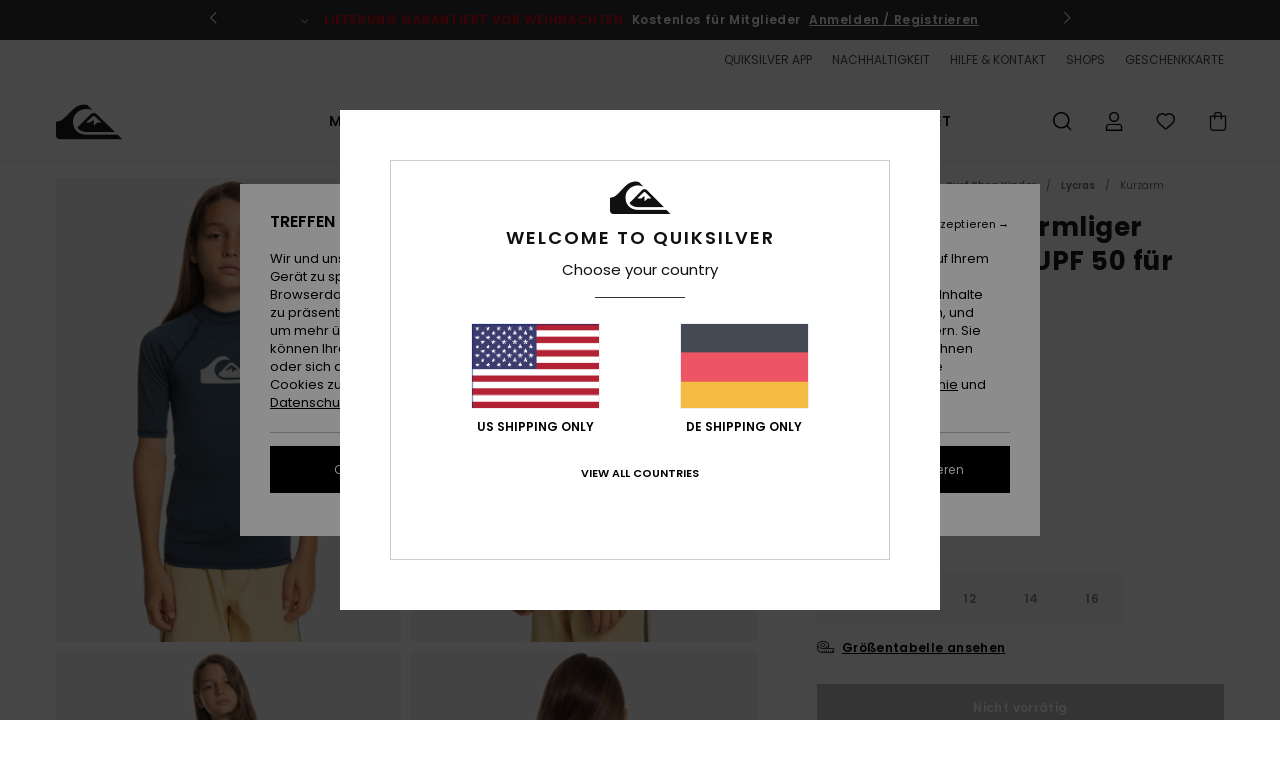

--- FILE ---
content_type: text/html; charset=utf-8
request_url: https://www.google.com/recaptcha/api2/anchor?ar=1&k=6Lc7CB4hAAAAACH0BXQSIZutIEIJMacAbD7TNm9m&co=aHR0cHM6Ly93d3cucXVpa3NpbHZlci5kZTo0NDM.&hl=en&v=7gg7H51Q-naNfhmCP3_R47ho&size=invisible&anchor-ms=20000&execute-ms=15000&cb=ldzj8kp1aj71
body_size: 48207
content:
<!DOCTYPE HTML><html dir="ltr" lang="en"><head><meta http-equiv="Content-Type" content="text/html; charset=UTF-8">
<meta http-equiv="X-UA-Compatible" content="IE=edge">
<title>reCAPTCHA</title>
<style type="text/css">
/* cyrillic-ext */
@font-face {
  font-family: 'Roboto';
  font-style: normal;
  font-weight: 400;
  font-stretch: 100%;
  src: url(//fonts.gstatic.com/s/roboto/v48/KFO7CnqEu92Fr1ME7kSn66aGLdTylUAMa3GUBHMdazTgWw.woff2) format('woff2');
  unicode-range: U+0460-052F, U+1C80-1C8A, U+20B4, U+2DE0-2DFF, U+A640-A69F, U+FE2E-FE2F;
}
/* cyrillic */
@font-face {
  font-family: 'Roboto';
  font-style: normal;
  font-weight: 400;
  font-stretch: 100%;
  src: url(//fonts.gstatic.com/s/roboto/v48/KFO7CnqEu92Fr1ME7kSn66aGLdTylUAMa3iUBHMdazTgWw.woff2) format('woff2');
  unicode-range: U+0301, U+0400-045F, U+0490-0491, U+04B0-04B1, U+2116;
}
/* greek-ext */
@font-face {
  font-family: 'Roboto';
  font-style: normal;
  font-weight: 400;
  font-stretch: 100%;
  src: url(//fonts.gstatic.com/s/roboto/v48/KFO7CnqEu92Fr1ME7kSn66aGLdTylUAMa3CUBHMdazTgWw.woff2) format('woff2');
  unicode-range: U+1F00-1FFF;
}
/* greek */
@font-face {
  font-family: 'Roboto';
  font-style: normal;
  font-weight: 400;
  font-stretch: 100%;
  src: url(//fonts.gstatic.com/s/roboto/v48/KFO7CnqEu92Fr1ME7kSn66aGLdTylUAMa3-UBHMdazTgWw.woff2) format('woff2');
  unicode-range: U+0370-0377, U+037A-037F, U+0384-038A, U+038C, U+038E-03A1, U+03A3-03FF;
}
/* math */
@font-face {
  font-family: 'Roboto';
  font-style: normal;
  font-weight: 400;
  font-stretch: 100%;
  src: url(//fonts.gstatic.com/s/roboto/v48/KFO7CnqEu92Fr1ME7kSn66aGLdTylUAMawCUBHMdazTgWw.woff2) format('woff2');
  unicode-range: U+0302-0303, U+0305, U+0307-0308, U+0310, U+0312, U+0315, U+031A, U+0326-0327, U+032C, U+032F-0330, U+0332-0333, U+0338, U+033A, U+0346, U+034D, U+0391-03A1, U+03A3-03A9, U+03B1-03C9, U+03D1, U+03D5-03D6, U+03F0-03F1, U+03F4-03F5, U+2016-2017, U+2034-2038, U+203C, U+2040, U+2043, U+2047, U+2050, U+2057, U+205F, U+2070-2071, U+2074-208E, U+2090-209C, U+20D0-20DC, U+20E1, U+20E5-20EF, U+2100-2112, U+2114-2115, U+2117-2121, U+2123-214F, U+2190, U+2192, U+2194-21AE, U+21B0-21E5, U+21F1-21F2, U+21F4-2211, U+2213-2214, U+2216-22FF, U+2308-230B, U+2310, U+2319, U+231C-2321, U+2336-237A, U+237C, U+2395, U+239B-23B7, U+23D0, U+23DC-23E1, U+2474-2475, U+25AF, U+25B3, U+25B7, U+25BD, U+25C1, U+25CA, U+25CC, U+25FB, U+266D-266F, U+27C0-27FF, U+2900-2AFF, U+2B0E-2B11, U+2B30-2B4C, U+2BFE, U+3030, U+FF5B, U+FF5D, U+1D400-1D7FF, U+1EE00-1EEFF;
}
/* symbols */
@font-face {
  font-family: 'Roboto';
  font-style: normal;
  font-weight: 400;
  font-stretch: 100%;
  src: url(//fonts.gstatic.com/s/roboto/v48/KFO7CnqEu92Fr1ME7kSn66aGLdTylUAMaxKUBHMdazTgWw.woff2) format('woff2');
  unicode-range: U+0001-000C, U+000E-001F, U+007F-009F, U+20DD-20E0, U+20E2-20E4, U+2150-218F, U+2190, U+2192, U+2194-2199, U+21AF, U+21E6-21F0, U+21F3, U+2218-2219, U+2299, U+22C4-22C6, U+2300-243F, U+2440-244A, U+2460-24FF, U+25A0-27BF, U+2800-28FF, U+2921-2922, U+2981, U+29BF, U+29EB, U+2B00-2BFF, U+4DC0-4DFF, U+FFF9-FFFB, U+10140-1018E, U+10190-1019C, U+101A0, U+101D0-101FD, U+102E0-102FB, U+10E60-10E7E, U+1D2C0-1D2D3, U+1D2E0-1D37F, U+1F000-1F0FF, U+1F100-1F1AD, U+1F1E6-1F1FF, U+1F30D-1F30F, U+1F315, U+1F31C, U+1F31E, U+1F320-1F32C, U+1F336, U+1F378, U+1F37D, U+1F382, U+1F393-1F39F, U+1F3A7-1F3A8, U+1F3AC-1F3AF, U+1F3C2, U+1F3C4-1F3C6, U+1F3CA-1F3CE, U+1F3D4-1F3E0, U+1F3ED, U+1F3F1-1F3F3, U+1F3F5-1F3F7, U+1F408, U+1F415, U+1F41F, U+1F426, U+1F43F, U+1F441-1F442, U+1F444, U+1F446-1F449, U+1F44C-1F44E, U+1F453, U+1F46A, U+1F47D, U+1F4A3, U+1F4B0, U+1F4B3, U+1F4B9, U+1F4BB, U+1F4BF, U+1F4C8-1F4CB, U+1F4D6, U+1F4DA, U+1F4DF, U+1F4E3-1F4E6, U+1F4EA-1F4ED, U+1F4F7, U+1F4F9-1F4FB, U+1F4FD-1F4FE, U+1F503, U+1F507-1F50B, U+1F50D, U+1F512-1F513, U+1F53E-1F54A, U+1F54F-1F5FA, U+1F610, U+1F650-1F67F, U+1F687, U+1F68D, U+1F691, U+1F694, U+1F698, U+1F6AD, U+1F6B2, U+1F6B9-1F6BA, U+1F6BC, U+1F6C6-1F6CF, U+1F6D3-1F6D7, U+1F6E0-1F6EA, U+1F6F0-1F6F3, U+1F6F7-1F6FC, U+1F700-1F7FF, U+1F800-1F80B, U+1F810-1F847, U+1F850-1F859, U+1F860-1F887, U+1F890-1F8AD, U+1F8B0-1F8BB, U+1F8C0-1F8C1, U+1F900-1F90B, U+1F93B, U+1F946, U+1F984, U+1F996, U+1F9E9, U+1FA00-1FA6F, U+1FA70-1FA7C, U+1FA80-1FA89, U+1FA8F-1FAC6, U+1FACE-1FADC, U+1FADF-1FAE9, U+1FAF0-1FAF8, U+1FB00-1FBFF;
}
/* vietnamese */
@font-face {
  font-family: 'Roboto';
  font-style: normal;
  font-weight: 400;
  font-stretch: 100%;
  src: url(//fonts.gstatic.com/s/roboto/v48/KFO7CnqEu92Fr1ME7kSn66aGLdTylUAMa3OUBHMdazTgWw.woff2) format('woff2');
  unicode-range: U+0102-0103, U+0110-0111, U+0128-0129, U+0168-0169, U+01A0-01A1, U+01AF-01B0, U+0300-0301, U+0303-0304, U+0308-0309, U+0323, U+0329, U+1EA0-1EF9, U+20AB;
}
/* latin-ext */
@font-face {
  font-family: 'Roboto';
  font-style: normal;
  font-weight: 400;
  font-stretch: 100%;
  src: url(//fonts.gstatic.com/s/roboto/v48/KFO7CnqEu92Fr1ME7kSn66aGLdTylUAMa3KUBHMdazTgWw.woff2) format('woff2');
  unicode-range: U+0100-02BA, U+02BD-02C5, U+02C7-02CC, U+02CE-02D7, U+02DD-02FF, U+0304, U+0308, U+0329, U+1D00-1DBF, U+1E00-1E9F, U+1EF2-1EFF, U+2020, U+20A0-20AB, U+20AD-20C0, U+2113, U+2C60-2C7F, U+A720-A7FF;
}
/* latin */
@font-face {
  font-family: 'Roboto';
  font-style: normal;
  font-weight: 400;
  font-stretch: 100%;
  src: url(//fonts.gstatic.com/s/roboto/v48/KFO7CnqEu92Fr1ME7kSn66aGLdTylUAMa3yUBHMdazQ.woff2) format('woff2');
  unicode-range: U+0000-00FF, U+0131, U+0152-0153, U+02BB-02BC, U+02C6, U+02DA, U+02DC, U+0304, U+0308, U+0329, U+2000-206F, U+20AC, U+2122, U+2191, U+2193, U+2212, U+2215, U+FEFF, U+FFFD;
}
/* cyrillic-ext */
@font-face {
  font-family: 'Roboto';
  font-style: normal;
  font-weight: 500;
  font-stretch: 100%;
  src: url(//fonts.gstatic.com/s/roboto/v48/KFO7CnqEu92Fr1ME7kSn66aGLdTylUAMa3GUBHMdazTgWw.woff2) format('woff2');
  unicode-range: U+0460-052F, U+1C80-1C8A, U+20B4, U+2DE0-2DFF, U+A640-A69F, U+FE2E-FE2F;
}
/* cyrillic */
@font-face {
  font-family: 'Roboto';
  font-style: normal;
  font-weight: 500;
  font-stretch: 100%;
  src: url(//fonts.gstatic.com/s/roboto/v48/KFO7CnqEu92Fr1ME7kSn66aGLdTylUAMa3iUBHMdazTgWw.woff2) format('woff2');
  unicode-range: U+0301, U+0400-045F, U+0490-0491, U+04B0-04B1, U+2116;
}
/* greek-ext */
@font-face {
  font-family: 'Roboto';
  font-style: normal;
  font-weight: 500;
  font-stretch: 100%;
  src: url(//fonts.gstatic.com/s/roboto/v48/KFO7CnqEu92Fr1ME7kSn66aGLdTylUAMa3CUBHMdazTgWw.woff2) format('woff2');
  unicode-range: U+1F00-1FFF;
}
/* greek */
@font-face {
  font-family: 'Roboto';
  font-style: normal;
  font-weight: 500;
  font-stretch: 100%;
  src: url(//fonts.gstatic.com/s/roboto/v48/KFO7CnqEu92Fr1ME7kSn66aGLdTylUAMa3-UBHMdazTgWw.woff2) format('woff2');
  unicode-range: U+0370-0377, U+037A-037F, U+0384-038A, U+038C, U+038E-03A1, U+03A3-03FF;
}
/* math */
@font-face {
  font-family: 'Roboto';
  font-style: normal;
  font-weight: 500;
  font-stretch: 100%;
  src: url(//fonts.gstatic.com/s/roboto/v48/KFO7CnqEu92Fr1ME7kSn66aGLdTylUAMawCUBHMdazTgWw.woff2) format('woff2');
  unicode-range: U+0302-0303, U+0305, U+0307-0308, U+0310, U+0312, U+0315, U+031A, U+0326-0327, U+032C, U+032F-0330, U+0332-0333, U+0338, U+033A, U+0346, U+034D, U+0391-03A1, U+03A3-03A9, U+03B1-03C9, U+03D1, U+03D5-03D6, U+03F0-03F1, U+03F4-03F5, U+2016-2017, U+2034-2038, U+203C, U+2040, U+2043, U+2047, U+2050, U+2057, U+205F, U+2070-2071, U+2074-208E, U+2090-209C, U+20D0-20DC, U+20E1, U+20E5-20EF, U+2100-2112, U+2114-2115, U+2117-2121, U+2123-214F, U+2190, U+2192, U+2194-21AE, U+21B0-21E5, U+21F1-21F2, U+21F4-2211, U+2213-2214, U+2216-22FF, U+2308-230B, U+2310, U+2319, U+231C-2321, U+2336-237A, U+237C, U+2395, U+239B-23B7, U+23D0, U+23DC-23E1, U+2474-2475, U+25AF, U+25B3, U+25B7, U+25BD, U+25C1, U+25CA, U+25CC, U+25FB, U+266D-266F, U+27C0-27FF, U+2900-2AFF, U+2B0E-2B11, U+2B30-2B4C, U+2BFE, U+3030, U+FF5B, U+FF5D, U+1D400-1D7FF, U+1EE00-1EEFF;
}
/* symbols */
@font-face {
  font-family: 'Roboto';
  font-style: normal;
  font-weight: 500;
  font-stretch: 100%;
  src: url(//fonts.gstatic.com/s/roboto/v48/KFO7CnqEu92Fr1ME7kSn66aGLdTylUAMaxKUBHMdazTgWw.woff2) format('woff2');
  unicode-range: U+0001-000C, U+000E-001F, U+007F-009F, U+20DD-20E0, U+20E2-20E4, U+2150-218F, U+2190, U+2192, U+2194-2199, U+21AF, U+21E6-21F0, U+21F3, U+2218-2219, U+2299, U+22C4-22C6, U+2300-243F, U+2440-244A, U+2460-24FF, U+25A0-27BF, U+2800-28FF, U+2921-2922, U+2981, U+29BF, U+29EB, U+2B00-2BFF, U+4DC0-4DFF, U+FFF9-FFFB, U+10140-1018E, U+10190-1019C, U+101A0, U+101D0-101FD, U+102E0-102FB, U+10E60-10E7E, U+1D2C0-1D2D3, U+1D2E0-1D37F, U+1F000-1F0FF, U+1F100-1F1AD, U+1F1E6-1F1FF, U+1F30D-1F30F, U+1F315, U+1F31C, U+1F31E, U+1F320-1F32C, U+1F336, U+1F378, U+1F37D, U+1F382, U+1F393-1F39F, U+1F3A7-1F3A8, U+1F3AC-1F3AF, U+1F3C2, U+1F3C4-1F3C6, U+1F3CA-1F3CE, U+1F3D4-1F3E0, U+1F3ED, U+1F3F1-1F3F3, U+1F3F5-1F3F7, U+1F408, U+1F415, U+1F41F, U+1F426, U+1F43F, U+1F441-1F442, U+1F444, U+1F446-1F449, U+1F44C-1F44E, U+1F453, U+1F46A, U+1F47D, U+1F4A3, U+1F4B0, U+1F4B3, U+1F4B9, U+1F4BB, U+1F4BF, U+1F4C8-1F4CB, U+1F4D6, U+1F4DA, U+1F4DF, U+1F4E3-1F4E6, U+1F4EA-1F4ED, U+1F4F7, U+1F4F9-1F4FB, U+1F4FD-1F4FE, U+1F503, U+1F507-1F50B, U+1F50D, U+1F512-1F513, U+1F53E-1F54A, U+1F54F-1F5FA, U+1F610, U+1F650-1F67F, U+1F687, U+1F68D, U+1F691, U+1F694, U+1F698, U+1F6AD, U+1F6B2, U+1F6B9-1F6BA, U+1F6BC, U+1F6C6-1F6CF, U+1F6D3-1F6D7, U+1F6E0-1F6EA, U+1F6F0-1F6F3, U+1F6F7-1F6FC, U+1F700-1F7FF, U+1F800-1F80B, U+1F810-1F847, U+1F850-1F859, U+1F860-1F887, U+1F890-1F8AD, U+1F8B0-1F8BB, U+1F8C0-1F8C1, U+1F900-1F90B, U+1F93B, U+1F946, U+1F984, U+1F996, U+1F9E9, U+1FA00-1FA6F, U+1FA70-1FA7C, U+1FA80-1FA89, U+1FA8F-1FAC6, U+1FACE-1FADC, U+1FADF-1FAE9, U+1FAF0-1FAF8, U+1FB00-1FBFF;
}
/* vietnamese */
@font-face {
  font-family: 'Roboto';
  font-style: normal;
  font-weight: 500;
  font-stretch: 100%;
  src: url(//fonts.gstatic.com/s/roboto/v48/KFO7CnqEu92Fr1ME7kSn66aGLdTylUAMa3OUBHMdazTgWw.woff2) format('woff2');
  unicode-range: U+0102-0103, U+0110-0111, U+0128-0129, U+0168-0169, U+01A0-01A1, U+01AF-01B0, U+0300-0301, U+0303-0304, U+0308-0309, U+0323, U+0329, U+1EA0-1EF9, U+20AB;
}
/* latin-ext */
@font-face {
  font-family: 'Roboto';
  font-style: normal;
  font-weight: 500;
  font-stretch: 100%;
  src: url(//fonts.gstatic.com/s/roboto/v48/KFO7CnqEu92Fr1ME7kSn66aGLdTylUAMa3KUBHMdazTgWw.woff2) format('woff2');
  unicode-range: U+0100-02BA, U+02BD-02C5, U+02C7-02CC, U+02CE-02D7, U+02DD-02FF, U+0304, U+0308, U+0329, U+1D00-1DBF, U+1E00-1E9F, U+1EF2-1EFF, U+2020, U+20A0-20AB, U+20AD-20C0, U+2113, U+2C60-2C7F, U+A720-A7FF;
}
/* latin */
@font-face {
  font-family: 'Roboto';
  font-style: normal;
  font-weight: 500;
  font-stretch: 100%;
  src: url(//fonts.gstatic.com/s/roboto/v48/KFO7CnqEu92Fr1ME7kSn66aGLdTylUAMa3yUBHMdazQ.woff2) format('woff2');
  unicode-range: U+0000-00FF, U+0131, U+0152-0153, U+02BB-02BC, U+02C6, U+02DA, U+02DC, U+0304, U+0308, U+0329, U+2000-206F, U+20AC, U+2122, U+2191, U+2193, U+2212, U+2215, U+FEFF, U+FFFD;
}
/* cyrillic-ext */
@font-face {
  font-family: 'Roboto';
  font-style: normal;
  font-weight: 900;
  font-stretch: 100%;
  src: url(//fonts.gstatic.com/s/roboto/v48/KFO7CnqEu92Fr1ME7kSn66aGLdTylUAMa3GUBHMdazTgWw.woff2) format('woff2');
  unicode-range: U+0460-052F, U+1C80-1C8A, U+20B4, U+2DE0-2DFF, U+A640-A69F, U+FE2E-FE2F;
}
/* cyrillic */
@font-face {
  font-family: 'Roboto';
  font-style: normal;
  font-weight: 900;
  font-stretch: 100%;
  src: url(//fonts.gstatic.com/s/roboto/v48/KFO7CnqEu92Fr1ME7kSn66aGLdTylUAMa3iUBHMdazTgWw.woff2) format('woff2');
  unicode-range: U+0301, U+0400-045F, U+0490-0491, U+04B0-04B1, U+2116;
}
/* greek-ext */
@font-face {
  font-family: 'Roboto';
  font-style: normal;
  font-weight: 900;
  font-stretch: 100%;
  src: url(//fonts.gstatic.com/s/roboto/v48/KFO7CnqEu92Fr1ME7kSn66aGLdTylUAMa3CUBHMdazTgWw.woff2) format('woff2');
  unicode-range: U+1F00-1FFF;
}
/* greek */
@font-face {
  font-family: 'Roboto';
  font-style: normal;
  font-weight: 900;
  font-stretch: 100%;
  src: url(//fonts.gstatic.com/s/roboto/v48/KFO7CnqEu92Fr1ME7kSn66aGLdTylUAMa3-UBHMdazTgWw.woff2) format('woff2');
  unicode-range: U+0370-0377, U+037A-037F, U+0384-038A, U+038C, U+038E-03A1, U+03A3-03FF;
}
/* math */
@font-face {
  font-family: 'Roboto';
  font-style: normal;
  font-weight: 900;
  font-stretch: 100%;
  src: url(//fonts.gstatic.com/s/roboto/v48/KFO7CnqEu92Fr1ME7kSn66aGLdTylUAMawCUBHMdazTgWw.woff2) format('woff2');
  unicode-range: U+0302-0303, U+0305, U+0307-0308, U+0310, U+0312, U+0315, U+031A, U+0326-0327, U+032C, U+032F-0330, U+0332-0333, U+0338, U+033A, U+0346, U+034D, U+0391-03A1, U+03A3-03A9, U+03B1-03C9, U+03D1, U+03D5-03D6, U+03F0-03F1, U+03F4-03F5, U+2016-2017, U+2034-2038, U+203C, U+2040, U+2043, U+2047, U+2050, U+2057, U+205F, U+2070-2071, U+2074-208E, U+2090-209C, U+20D0-20DC, U+20E1, U+20E5-20EF, U+2100-2112, U+2114-2115, U+2117-2121, U+2123-214F, U+2190, U+2192, U+2194-21AE, U+21B0-21E5, U+21F1-21F2, U+21F4-2211, U+2213-2214, U+2216-22FF, U+2308-230B, U+2310, U+2319, U+231C-2321, U+2336-237A, U+237C, U+2395, U+239B-23B7, U+23D0, U+23DC-23E1, U+2474-2475, U+25AF, U+25B3, U+25B7, U+25BD, U+25C1, U+25CA, U+25CC, U+25FB, U+266D-266F, U+27C0-27FF, U+2900-2AFF, U+2B0E-2B11, U+2B30-2B4C, U+2BFE, U+3030, U+FF5B, U+FF5D, U+1D400-1D7FF, U+1EE00-1EEFF;
}
/* symbols */
@font-face {
  font-family: 'Roboto';
  font-style: normal;
  font-weight: 900;
  font-stretch: 100%;
  src: url(//fonts.gstatic.com/s/roboto/v48/KFO7CnqEu92Fr1ME7kSn66aGLdTylUAMaxKUBHMdazTgWw.woff2) format('woff2');
  unicode-range: U+0001-000C, U+000E-001F, U+007F-009F, U+20DD-20E0, U+20E2-20E4, U+2150-218F, U+2190, U+2192, U+2194-2199, U+21AF, U+21E6-21F0, U+21F3, U+2218-2219, U+2299, U+22C4-22C6, U+2300-243F, U+2440-244A, U+2460-24FF, U+25A0-27BF, U+2800-28FF, U+2921-2922, U+2981, U+29BF, U+29EB, U+2B00-2BFF, U+4DC0-4DFF, U+FFF9-FFFB, U+10140-1018E, U+10190-1019C, U+101A0, U+101D0-101FD, U+102E0-102FB, U+10E60-10E7E, U+1D2C0-1D2D3, U+1D2E0-1D37F, U+1F000-1F0FF, U+1F100-1F1AD, U+1F1E6-1F1FF, U+1F30D-1F30F, U+1F315, U+1F31C, U+1F31E, U+1F320-1F32C, U+1F336, U+1F378, U+1F37D, U+1F382, U+1F393-1F39F, U+1F3A7-1F3A8, U+1F3AC-1F3AF, U+1F3C2, U+1F3C4-1F3C6, U+1F3CA-1F3CE, U+1F3D4-1F3E0, U+1F3ED, U+1F3F1-1F3F3, U+1F3F5-1F3F7, U+1F408, U+1F415, U+1F41F, U+1F426, U+1F43F, U+1F441-1F442, U+1F444, U+1F446-1F449, U+1F44C-1F44E, U+1F453, U+1F46A, U+1F47D, U+1F4A3, U+1F4B0, U+1F4B3, U+1F4B9, U+1F4BB, U+1F4BF, U+1F4C8-1F4CB, U+1F4D6, U+1F4DA, U+1F4DF, U+1F4E3-1F4E6, U+1F4EA-1F4ED, U+1F4F7, U+1F4F9-1F4FB, U+1F4FD-1F4FE, U+1F503, U+1F507-1F50B, U+1F50D, U+1F512-1F513, U+1F53E-1F54A, U+1F54F-1F5FA, U+1F610, U+1F650-1F67F, U+1F687, U+1F68D, U+1F691, U+1F694, U+1F698, U+1F6AD, U+1F6B2, U+1F6B9-1F6BA, U+1F6BC, U+1F6C6-1F6CF, U+1F6D3-1F6D7, U+1F6E0-1F6EA, U+1F6F0-1F6F3, U+1F6F7-1F6FC, U+1F700-1F7FF, U+1F800-1F80B, U+1F810-1F847, U+1F850-1F859, U+1F860-1F887, U+1F890-1F8AD, U+1F8B0-1F8BB, U+1F8C0-1F8C1, U+1F900-1F90B, U+1F93B, U+1F946, U+1F984, U+1F996, U+1F9E9, U+1FA00-1FA6F, U+1FA70-1FA7C, U+1FA80-1FA89, U+1FA8F-1FAC6, U+1FACE-1FADC, U+1FADF-1FAE9, U+1FAF0-1FAF8, U+1FB00-1FBFF;
}
/* vietnamese */
@font-face {
  font-family: 'Roboto';
  font-style: normal;
  font-weight: 900;
  font-stretch: 100%;
  src: url(//fonts.gstatic.com/s/roboto/v48/KFO7CnqEu92Fr1ME7kSn66aGLdTylUAMa3OUBHMdazTgWw.woff2) format('woff2');
  unicode-range: U+0102-0103, U+0110-0111, U+0128-0129, U+0168-0169, U+01A0-01A1, U+01AF-01B0, U+0300-0301, U+0303-0304, U+0308-0309, U+0323, U+0329, U+1EA0-1EF9, U+20AB;
}
/* latin-ext */
@font-face {
  font-family: 'Roboto';
  font-style: normal;
  font-weight: 900;
  font-stretch: 100%;
  src: url(//fonts.gstatic.com/s/roboto/v48/KFO7CnqEu92Fr1ME7kSn66aGLdTylUAMa3KUBHMdazTgWw.woff2) format('woff2');
  unicode-range: U+0100-02BA, U+02BD-02C5, U+02C7-02CC, U+02CE-02D7, U+02DD-02FF, U+0304, U+0308, U+0329, U+1D00-1DBF, U+1E00-1E9F, U+1EF2-1EFF, U+2020, U+20A0-20AB, U+20AD-20C0, U+2113, U+2C60-2C7F, U+A720-A7FF;
}
/* latin */
@font-face {
  font-family: 'Roboto';
  font-style: normal;
  font-weight: 900;
  font-stretch: 100%;
  src: url(//fonts.gstatic.com/s/roboto/v48/KFO7CnqEu92Fr1ME7kSn66aGLdTylUAMa3yUBHMdazQ.woff2) format('woff2');
  unicode-range: U+0000-00FF, U+0131, U+0152-0153, U+02BB-02BC, U+02C6, U+02DA, U+02DC, U+0304, U+0308, U+0329, U+2000-206F, U+20AC, U+2122, U+2191, U+2193, U+2212, U+2215, U+FEFF, U+FFFD;
}

</style>
<link rel="stylesheet" type="text/css" href="https://www.gstatic.com/recaptcha/releases/7gg7H51Q-naNfhmCP3_R47ho/styles__ltr.css">
<script nonce="0M683osVh2G1EVjHx-JHOA" type="text/javascript">window['__recaptcha_api'] = 'https://www.google.com/recaptcha/api2/';</script>
<script type="text/javascript" src="https://www.gstatic.com/recaptcha/releases/7gg7H51Q-naNfhmCP3_R47ho/recaptcha__en.js" nonce="0M683osVh2G1EVjHx-JHOA">
      
    </script></head>
<body><div id="rc-anchor-alert" class="rc-anchor-alert"></div>
<input type="hidden" id="recaptcha-token" value="[base64]">
<script type="text/javascript" nonce="0M683osVh2G1EVjHx-JHOA">
      recaptcha.anchor.Main.init("[\x22ainput\x22,[\x22bgdata\x22,\x22\x22,\[base64]/[base64]/[base64]/KE4oMTI0LHYsdi5HKSxMWihsLHYpKTpOKDEyNCx2LGwpLFYpLHYpLFQpKSxGKDE3MSx2KX0scjc9ZnVuY3Rpb24obCl7cmV0dXJuIGx9LEM9ZnVuY3Rpb24obCxWLHYpe04odixsLFYpLFZbYWtdPTI3OTZ9LG49ZnVuY3Rpb24obCxWKXtWLlg9KChWLlg/[base64]/[base64]/[base64]/[base64]/[base64]/[base64]/[base64]/[base64]/[base64]/[base64]/[base64]\\u003d\x22,\[base64]\x22,\x22w71OwpvDnsOdwrgpGnbDqh4awqQ4L8O2SGdvXcKLwrVKTcO6wr/DosOACU7CosKvw7HCqAbDhcKWw4fDh8K4wosOwqpyRXxUw6LCnzFbfMKAw7PCicK/YMOmw4rDgMKgwrNWQFhPDsKrAcKIwp0TLsOYIMOHBMOcw5HDun/ClmzDqcKfwo7ChsKOwpNGfMO4wrbDuUcMIifCmygJw5EpwoUewobCkl7Cj8Ojw53DslhvwrrCqcOHGT/Cm8OGw5JEwrrCoB9ow5tXwqgfw7plw4HDnsO4WMOCwrw6wr9zBcK6C8OISCXComjDnsO+VMK2bsK/wqpDw61hKMOPw6cpwqVCw4w7IsK0w6/CtsOBY0sNw44qwrzDjsO+B8OLw7HCrsKewodIwpLDmsKmw6LDjcOYCAYtwrtvw6g5PA5Mw5toOsOdG8ObwppywqlUwq3CvsKqwrE8JMKuwq/CrsKbHH7DrcK9aTFQw5B9MF/CncOIC8OhwqLDs8Kkw7rDpgUCw5vCs8KTwqgLw6jCrCjCm8OIwp/CkMKDwqctGyXCsGFIasOuYcKwaMKCMcOeXsO7w5ZqEAXDssK8bMOWfit3A8K3w6YLw63ChMKgwqcww7DDicO7w7/DtF1sQwRgVDx0Ky7Dl8Osw4rCrcO8TixEADzCjsKGKkx5w75ZT0hYw7QUQy9YFsK9w7/CoisjaMOmTcObY8K2w7dxw7PDrSh6w5vDpsOEYcKWFcKBGcO/[base64]/[base64]/NMK7W8OTJzfCujXDoiRBw5vCki1WLlXCvcOGH8OXw5VrwpMkaMOvwobDp8KmaTjCpzd1w77DsynDknkUwrRUw5jDjQgLRT8Vw6DDsURJwrbDtMKJw7wnwpUgw6TDhsKefywSIivDh116YsOXHsOsY2zCmsOUeVRpw5/DgcOhw5PCtEHDt8K/VFAIwod6wqbCoQ7DocOkw7XCvcKVwoDDjMKNwqxiNsKcKUNhwqQFS2BBw7gCwpzCnsObw5VvAcKeYcOeH8KrK2XCoGXDsiUEw6bCuMOdUFZvdn/[base64]/Dk2zDrSnDrsOww7dOw6FRwobCnsKPw7zCiXJ/w5EQAMKfwoTDv8KfwrLCqBwTacKGdcKUw68YMinDucOqwrAXLcK2WsOBJGvDocKBw5RKPWJpbR/CqC3DgsKqECHDlnNew7fCpxTDuzrDj8KaLELDinHChcO8ZXMFwpsfw5c1dsOrSX1sw43CklXCtMKGP3nCjnTCkxJgwpvDpGbCqcOnwqvCjTZlSsKTasKFw5pBccKaw6YyXcK1woHCkj5TRQsGK17DmANjwqc+aXABXCEWw6spwqvDlRdHN8OgQTzDtw/CuXPDjsKGQMKRw6p7WxY5wpY+c2gWFsOXRGsGwrLDpQJywppVZcKxLjMkB8Olw6vDrMOrwrbDuMO/Q8O6wqlXbcK1w5/DnMOtwrzDomskcSHDhGwKwrTClWnDiTEywpk2EsOXwr7DjMOYw4rCrMOLT1LDnyIZw4rDm8O7N8OFw6sdw5LDp3vDgWXDrXzClUNnSsONcCnDrAFPw6jDrFA8wpRiw6U8G13Dn8OqKsK2TMKdfMOWbMONQsOhWwhwPcKbWcOMYF9Uwq3Cg1DCkX/[base64]/woI0cWDDnA4RwqTChMKIwqbDt8KCwq94FT3Cs8KZLnARwpvCkMK4Ahc0AsOawqnCrD/DocOuamInwo3CnMKsZsOZQUbDn8Ouw73Dj8Ksw4vDrmBnw5tJdBUXw6dhXFUWIGDDl8OFJ3vCsmvCm0nDhMO/H2HCo8KMCBfCsXfCuV9WfMODwrfDqn3Du0sMIkHDs1fDjMKxwqUlKhgKVMOjdcKlwqzDocOlCQ/DghrDv8OKGcOHwpTDjsK7eWjDi1TCmx02wozCrMOwXsOScjJqX1bCuMKsFMO5K8K/L1nCs8KLCsK8WD3DlXnDtMOFJMKnw7VFw5bDhMKOw5rDsDxJGmfCqzQuwq/Cq8O9ZMKpwrXCsEvCv8Kdw6nDhsKddhnDksO2AW8Fw7sPJ0fCu8OKw4PDq8O0N1xaw5Qmw5fDoGJQw4U4TUXCj31ow4/DnGHDqh7DsMO0TzzDvcO8wqHDkcKFw5wzTzQSw4IFE8OSVMObHXPCmsKWwoHCk8OOMsOgwpA+KcOkwoHCiMK0w7BLJsK3WsKTVyPDuMO6wq8/w5RGwqPDnwLCksKdw4fDvDvDv8Kqw5rDmsKuPMO9E3lCw6zChSkZaMOfwrPDqMKIw7bCisKlT8Kzw73Dn8K+FcOLw63DtMKfwpPDrHMbK1MowoHCniPClVwAw6IdEghvw7RYbMOww68fwpPDgMOBLsKuAVB+SUXCosOOFwljbsKKwpBtPMOUwp7CilY/eMO5McO5w7LCixPDosKwwolROcO8woPDnAR7w5HCsMOKwpNpIwdoKcOHNwTDj19lw6F7w7XChg3DmV7DpsKewpYXwq/[base64]/CmW8/A8Kjw4XDgg9eQcOtAMOQw50qZMOHw6ILXFISwqksMD3CucOGw7RKZjDDtFpiBhLDgx4EJMOcwqDCoy5nw4PCiMKPw7VTVcOKw7/CsMOfTsKqwqTDv2TDrjgbXMKqwq0/w75VPMKVwrIWccK0w7bCmm52KTfDtnoaSXdFw4nCr3nCnMK0w4HDpihuPMKaU17Cj03DnBPDjh/DkxjDpMK4wrLDsAZ8wqo3fcOFw7PCjlLCmsOMVMOvw6PDpQYYd1DDr8OxwrvDkWEEKUzDlcKJY8O6w50owoTCoMKDAE7ChE7CpEDCrcOpw7jCpkVhcMKXNMK1LMOGwoVIwo/DmAnDr8OiwogXXsKuPsKwacKXAcKkw6RywrxHwqNkDMOAwrvClsOaw5F2wqHDq8OYwrlQwo8Ewowfw5fDo39Gw5gkw4jDhcK9wrnDoxzChUvDvA7DsDnDnMOmwpvDisKlwptcPwxiHmpMS3bCiyrDiMOYw4jDmcKgb8KjwqpsHX/CslQuDQfDhFNvcsOabsKpCz/[base64]/[base64]/CucOZw7fDhUfDtMKdwqnDjiTCh8KNw6jDo0rDjMKdfDPCicOJwrzDrmTCgTvDiz9ww5k/[base64]/W8K6PzHCl07CvMOCwqPCgDHCo8OzBMO8w5vDuBwQByjCsQMmwovDucKiZMOCFcKMJsKvw7zDm3/ClsOCwpPDqcKsGU9Ow4jCpcOiwqzCjRAQSsKzw6fDoD8CwpHDt8KKwr7Dv8OhwozCrcOYEsOVw5bChGvDijzDvkEWwopbwqbCgh02wonDgMOQw7TCtjQQLhMgXcOsdcKbEMO/QsKRU1d8woRzw7M6wpB/NF7DlQoWHMKPMMODw648wrTDk8OwZlPDpUwiw4I7wqnCqUkWwqVZwrYBIlzCj1BRARtwwo3DkcKcJMKLagrDhMOFwpQ6w4zDuMOYcsK8w7ZEwqURJW1PwpBNNA/DvgvCtnjClWLDqGbDlmQ7wqfChD/Dp8KCw5TCoADDtMO/VQduw6Jqw4E5wpTDqcO1VjdAwpwwwppTXcKcH8OVfcO0eUxuTcK7HS3DksOwUcKCLzoAwrnCn8Oqw5nDg8O/PmEow4YLFxvDtBjDisObC8KXw7TDvyzDucOjw7V6w6M1wo1Owpxqwr/ClQZfw64RLRRiwoHDj8KCw5/CusKZwrLDtsKow7kpZ0gsVcKLw5sbTHloEBhqLhjDtMKdwpcBJsKew60UY8K6d0vCrx7DmcOvwpXDlVxDw4vDogxBRcOPwo7ClW4iA8OZaXLDqMONw4rDqMK4F8KGUMOpwqLCvBLDhDpGMxPDtcKWIsOzwpLDuW7CkMOlw49Gw6zDqF/CokrCisOcccOBw4MLUMONwpTDpsOOw40bworDgXHDsCJDTCEdNmMRQcOuclvCrzzDt8KKwoDDpcOww6kDw5TCtCpEwpxcwp7DqMKGbA8pNMKyX8OBQ8OdwrfDnMOAw6vCt2bDiRUlFcOdDsK0d8ODHcO9w6/DhHM0wpTCsX97wq1ow7UJw6HDjMOhwo3Dq3XDtHrDi8OEOTrDkS/ChcKQNn9kw6t/w5HDoMOLwp5WABnCrsOOGkFbPUMxDcOMwrJwwoZ+LXR4w4NGwp3CgMOTw57DhMOywpFkTcKnw6BFw7PDhMOTw6V3acOoQyDDvMKTwo1bBMK7w63DgMOwa8KEw7xYw49Qw6pBwpjDgsKNw4YGw47Chl3DjVo5w4DDj1/CqzRxVXXCqDvClsKJw5rCryjDn8Opw7bDuFnDlsOPJsOHw5XCt8K3OTphwo/Cp8OyUF7Dp2J3w7DCpgcFwq9SMHfDtDg+w7kPNjbDuhbDv0zCrURIGV8SAcOgw5JEXMKEEy/DgsOMwp3DssO9ccO/fsKbwpvDpSfDn8OgUm5Gw4/DkCbCnMK/T8OWXsOmw5TDt8ODN8Krw73Cu8ONQMOIw6vCm8OAwovCm8OTdih4w7bDvR/Cq8O+w7wHcMKww4p+RsOcOcKGEDLCvMODNMOSSsKsw41LWsOVwoLDn3MlwotIXWwaVcOKDC/Con9XAMOPW8OOw5DDjxHCrXvDuVY+w5zChWY1w7jCsyB3PiTDu8OKw7wdw4xvZGPCjnQawprCsH1hCWHDl8Odw7bDsxl0TMKEw7Uaw6PCm8K/w4vDkMOQOcKiwrgUNcOEfsKHdsOYZ3QwworCqsKkPsK0RBdYBMOdGi3Cl8Oyw505QRTDjFHDjD3Cl8O4w4vDkSvCpjDCj8O5wrovw5gFwr0ZwpDChcKtwo/CkS9Cw5Z3eHXDm8KJw5BxRVIsVkNfak/Du8ObUw8SKzxSbsO5GsOOAcKTUQjCsMOJNhPCmcKDe8OAw4vCoRQqBB8Uw7s/X8Oyw6/Cu2h5UcK/LT3DqsOywo9jwq8TNMORLjjDmRDDlSsWw6h4w5LDh8K5wpbCvnARfUFWQMKUAcOAJcOuw6/[base64]/[base64]/wrQXwqh+wpACSXB2IldWMcKGw4PDlMK/X2vCsEbCqcO2w5xuwp3ChsKqDT3CnnpNU8OfO8OaJDrDtC5pBsKwHyrDrRPDimoswqpfVQrDgS5sw7YQSAXDlG7Dp8K+chPDsnzDsmnDocOhEk8CMnEgwqZowqgyw7VfaAhBw43CtsK1w6HDtjgUw74cwrDDh8O+w4QPw5/DicO/[base64]/[base64]/DlsOnI8KbfcKgw6NjGQ85wqAnw7jCnmkkw4nDrcKYKMKLP8K2CMOacXjCpzd0BlHDs8KzwrxgBsO9w4DDo8KnYlnCkyTDlcOqCsKkwpIlwo/CosKZwqPCg8KKXcO1w7nCpUgnY8KMwonCmcKOGmnDvnEmE8OoL016w67DgcKTAETDgSkUd8OFw754ZlswXyjDucOnw6dhZ8K+cl/DrH3Do8OXw6YewoQiwqfDsHHCsU41w6fChMKYwoxyJsKre8OQGS/CiMKbD28OwrVqA08hblTCi8KnwokZbXR4E8KzwrfCrFjDj8OEw4Eiw5RKwojCm8KKRG07QMOxCA3Cuz3DssObw6tSNEXDr8KEVXDDjsKXw4wpw65bwrlSKGPDkMO2acKKScKKImtjwqjCs2V5IEjDgnRqdcKoNwwswrzCssKaN1LDp8KhEcK+w5/[base64]/Cp8K0w6VEZ8OTwp0zw6Udw4jDgcKjP3FbwrPCmUYXf8KEHcKgdMORwq3CglgqUcK9w6TCkMOuHlNSw7nDr8KUwrl4asOvw7XClmY/[base64]/Dt8KXwq3CmF9rwqDDvT7DpQLCvxVGDURWwobCvX/CucKCbsOFwpUMD8Kmb8OuwpPChUBoSWwSF8KGw65Bwp9FwqxZw6zDlwbCt8OOw6U3wpTCsHsXw782W8OkGh7CicKdw5HDjQ3Ds8KswoDCo1xwwpg7wrgrwpZNw7c/d8OWLX3DnnvDucO5HmbDqsKWwr/ChsKrDCljwqXDkkN3Gi/DqXXDhFoHwqpywpbDu8ObKxVOwrklfcK4MDXDsFJrKsKZwpHDtXTCsMKmwohYX1LCswFuF1/DrFQUw4rDhG9aw67DlsKyR0XDhsO3w5nDlGJ/EVBkw4xTEDjChHItw5fDjsKhwqvCkw3CtsOsMGjCv3TDhmdhElsnw4xZHMO6MMK9wpTDqB/Do37Ds1R8dVouwrolJsKZwqZsw78oQkhjDMOeZ17DoMO8AFYWwprCg2PClEHCnivCgW4kQGY8wqZMwrzDnSPDuV/Cq8K2wrscwo/DlGIEOVNRwpnCrCA7CAg3LQfDlsKaw5svwpBmw6U2aMOUKcO/wpBewq9sfiLDl8Omw5gYwqPCpBBowoYkX8Kpw4zDt8KQfMKfOgXCvMKswo/Dt3l4DDQjwrMeFsKTQ8K7WgXDj8O7w6nDisKiAcO6LkYXIktgwqXCtjsCw6/Dj13CgHE7wp3CncOmwq3DiHHDqcK8GVMmF8KrwrbCmWNCwpLDpcOUwpbDtMK9FSvChG1EKT1JehXDsC7ClnbDj1s4wrI0w6nDosO8XVgpw4/DjcOww7cjAQ3DgMK6SMOnSsO3QMK+wp9hV34Aw40Ow4/DpVzCuMKtcMKTw4DDlsK4w5fDtCRnN3cqw5oFOsK1wr5yLXjDsQjCp8Okw5nDvsKJwofCn8KlB1bDr8KywpjCs13CvsKdDXbCvsOgw7XDj1fDiR8MwpU+w7HDrMOLHVdOK1/CssOjwrXCv8KUdMOgW8ObIMKxZsKvM8KcZxbCv1BBI8KKw5vDscKSwr3DhnlbPsOOwrjCjsOeGlkawoPCnsKaIlPDoH09bnHChjwVNcO3XwPCqRQKCSDCs8KbAW7Chmc9w6x+EsOPIMKUw4PDgMKLwpllw6PDiDXCp8Ksw4jCrl4awq/CnMKswptGwpJjRsKNw7haCsKEbXkowqXCocK3w7pSwoFXwpTCs8KDYcOjScOYJMO6XcK/w7cyaRbDmzzCssOHw6N6LMOGVcKfeDXDmcOqw40rw4bCpkfDtVPDlcOGw4tfw6RVH8OJwrHCjcO8L8O+McOuworDokY4w65zSSdmwrwawpAuwopuUQoPw6vChQAUJcK5wq1cwrnDsxXCmU9hbS3CnF3CiMOIw6NUwofCuD7DicORwp/ClcOreix5wr7CicOyDMOMw4/DqUzCnFXCpcOOw53CqcKLa2LDon3Dg3PDjsO6QcOZdBsbS2ETw5HCugJAw6XDl8OkY8OuwpvDkmJKw519Y8KSwpMGBxJANyLCvmHChENpW8OVw6ZnRsOzwo43ejnCnXQSw67Dj8KgHcKtDcK/EMOrwr/Cp8Ktw7pPwoZXUsOxbBLDqE1yw53DqD3DtzUkw6krOcO5wrZMwobDhcOkwoxaZBkNwprCnMOlb27Cp8K1WsKLw5Ahw4UYI8KfAsK/CMKxw6Q2UMODIhDCgFIvRGQlw7nDg0YMwqDDo8KQXsKMb8OdwonDuMK8G3DDlMO9ICErwpvCmMOmMMKlAV/DjMKdfX3CucObwqA5w5VKwonDgcKLQlMpKMOqUmnCpkFTKMKzNRLCgsKmwqNGZR/CjGfDrn/Cgz7Crypqw7psw5fCi1zCixdMQsOEIBAJw7LCgsKIHGrChwrDuMOaw585woUawqkmHSTDh2fClsK9wrFnwpEENigiw71FPcOqTsO3eMOjwopvw4bDrRMhwobDgcK/Gy3Cj8K7w5JQwozCqMKkFcOmVnTCoAfDuGLCjV/Ck0PDpHRgw6l7woPDvMK8wroCwq0RB8OqMSt0w6/Cp8Oew5XDnlIWw5kDw47DtcOVw4NdNEPDrcKqR8Ouw5wjw7TCqMKoGsKoAVRmw6UYeGE8w7zDk2LDlj7CqMKYw4YxEHnDhMKaA8Okwrl8F23DvMK8FsKSw5/CoMOXU8KAPhMRScOiCBUUwq/[base64]/DhMOPFMO2w5DDuy5LZVvCplvDk1nDjcOzEcKtw5TDmiTDsw3DtcOMKHwmacKfCMKJa10bJQJNworCnnVow7bCgsKKwr06w5PCicKsw748OVUwKcOqwrfDjSN/PsORHS4EABwHw5ocPsOQwonDrDIfIn9lUsOTwr8fw5sFwqvCr8KOw6UAUMKAdsOtGy/[base64]/wrt1C3BeEhbDssOWw4vCpV/CicO3dSfCnhvCr8KcC8KJKUTCo8OdNsKswol2FXdWNMK+woNyw5bCjBlGwrjCosKdO8KVwqUvw7odPMO6JBnCicKQOMKPJAw3wpPCpcKsdcKQw4oLwrwkfDRXw4vDtgkBccKfDsKJKV8Uw6JOw6zCj8O6f8Krw6t/YMOgd8OZHmUiwqrDmcK8BsKIHMKWesOXSMOeQsKMGnAvH8KDw6MtwqfCgcKUw451JBPChMO/w6nCkzt/OBI4wojCsmgHw67DtXDDksKgwrsTWgbCusKeCSTDocKdeWfClgXCuVlob8KJw5LDpMKlwqd4A8KdQcKYwr01wqPCgEhXScOgVcK5FgE1w7DDonRJwoMqCMKeAcOIMmfDj2F+PsOxwqnClRTCq8OUcMOSQVsnGVoWw4NYDCbCsWE7w7TDok7CpA5xOy/[base64]/wrLCskvCtmBza8K7wrTCmTvCqUvDlXAgw6I7w6/Du8OQw6XDsTh8DMOzwq3CgsKdIMKIwpzDmsKCwpTCkQRPwpN4wpBNw5FkwoHClAVgwot9KU7DusO/ShbCmGfCoMKIGMO/wpYAw5w1Y8OZwrzDm8OLEWHCtyEHGA7DpCNxwogUw7vDmmYBASDCgkUbG8KjVUBww5lXMwZwwrrDvMKBBE48wr5Ew5pUw6gMZMOyScOpwofCoMKfwrTDt8Okw7RIwoLCgydlwo/[base64]/DgiMlf1sqN8OvOGHCrsKhw4LDrsK/PwLDjTpiS8KRwoV/BH/DscK0w51MJkFtacOfwoLCgzHDjcKvwpEyVyPCmUpUw6V3woBgD8K0CDvDuwTDhcO0wpI6w5x1IgnDk8KQZDPDtMO2w5DDj8K7TRE+FsKowo3ClXgKJhUdwrEzKVXDqknCgg99W8OFw5cjw7HDu0DDkWPDpAjDrWfDjy/CtsKRCsKhXxFDw70JCms6wpM1wr0HMcK0bRcufkseDh4hwovCuUnDuQXCmcOvw58gwqonw6/DjMKmw4lpUcKUwrvDv8KOLmDCnXTDg8OlwqR2wogtw549JkLCskhzw4QLSTXCmcObPMO2dknCtEQyHsOYwr8QaG0oDMOAw67CszUuwqLDsMKIw4nDhMKTEx9DTsKTwr/Do8OUXyHDk8OWw6nCmXTCiMOzwqTDpcKuwrJSEgHCmsKaUcOUexDChcKZwrPCpjBxwpnDqHQBwoTCtiQawoTCv8KnwoJbw6UXwoTDjMKASMOPwpnDqA9Jw7Mzwq1ew6fDqMK/w703w7FqVsOgPQDDhnTDlMOdw5ECw44fw6UEw7QQVAhdL8KBFsKZwoMAM0HCtHHDk8OKalcvUcKDC0wiw7YXw5DDv8Ofw6XCosKHC8KXRcO8QVLDu8KAbcKMwqjCgMKMK8O+w6bCvFDDiCzDuDrDomkSG8OuRMOwVz7CgsKNe0Rfw6LChhjCjG1Two/Cv8Kww7INw67CsMOCDsOJCcKUJMKFwqQVE33CvmF+IRvCusO/KRdDHcOAwp5KwpooVMORw6FNwrdwwplQRsKnB8O/w6Z7THV5w7JMw4LCv8KqecKgSSPDpMKXw7xxw5rCjsKZd8OJwpDDlsO+wqJ9wq3ClcOdKm3DhE01wovDq8KXYz1jaMKbDXPDvcOdwpVGw4bCj8Obwoglw6PDimJ9w7NzwpAYw68xSTPClEHCm3/[base64]/Cq3Vow5nDsMKIwp1iwpcTwqDCjiTCp8OVfsKJwqlqUxE9DMOuwodTw53CjMOXwrpwSMKRP8OkSE7Dq8KKw67DshDCucKPWMOQfsOSLRtQdjYRwohMw7FJw7bDtzzCpB40JMOIbRDDj38WQcOgw7vCsn5AwpHCjSFTTWfCpnXDpWkSw4JTS8OANCkvw7oAXwdiwr/CtxXChcOZw6FQMsO1OsOHOsKTw4wRJsKaw5LDi8OwJsKAw4fDj8OLUQvDssKGwqNiPDnCgm/DrkUTOcOEcG04w7PCmGrCvsO9NVfDkFAiw4ITwrPCuMOXw4LCnMKlb3/[base64]/[base64]/VcO5AXTCicO4cC3Dm8KRasKrWVkje3xDw4gxV3hcEsOtfMKpw7/CrcKLw7sqTsKJEMKbHSVac8Knw7rDjHHDiXfCsXHClVRgLsKqfcO2w7B/w4oGw6lqJS/CtMKhdivDiMKqdsO+w7Nkw45YLcKUw7XCscOWwo/DtA/[base64]/DkgRWw4vCvgBYw6EWecKfwqdVFsKpw7kWayIxw6/CpWlpJV88IMK8w49CQCYHEMK6dxTDs8KoEVXCi8KJPsOvJFLDq8K0w6NeOcKzw6gswq7Dsm17w4LDoHzDlG/CkcKDw5XCqDJ5BsO+wpgIMTnCsMKwBUg3w5EcK8ObVXlMacO9wqdNAcOyw6HDsWnCrMKswqAEw6N0DcOFw4hmXE0/[base64]/[base64]/DjcKwwqcaP8KERhDClBDCpRPCvSjDhlo9wpvDlsKSPBUQw64iT8Ozwo0iYsO3S396TcOyDsOiSMO2wq3ChW/Cr34cIsOYHybCgsKuwpjDhWtGwrhBQMO+IcOjw5fDhgJYwpHDuFZyw6/CrMKwwozDnsOjwq/[base64]/eksNOQk2HsKZwq3CrAcdw7/CuFvCjDfCh0FTworDqsOYw4tzKFMBwp/CkBvDsMKNJGQSw7heRcKfw4VrwqQgw6LCiRLDsG8Gw74YwoETwo/Do8ObwrXDr8Kuw5o4K8Kuw4bCmAbDqsO5VnvCmWPCr8KnNRzCi8K6dEbDn8O7wpc/Vz0Qw7LCtWg9VsKwcsO6wqjDomHCvcK/BMOqw4rDhVRyJRrDhB3DusKrw6pawpjCmsK3wrfCtSLChcKgwoXDs0kZwqPCmlbDlsKzCyErKyDDgcOMWC/[base64]/KjzDqz45w7jCpsOwGcKPwqnDgcO5wroOMsOJHcKkwrFPw4QhdhIoWCTDtcOIw5HDjT7CjmPDhVnDkWI6e3sYTg3CuMO4Tl4CwrbCuMKqwoJoBcOiwq1MQw/[base64]/DksO8fiQOwrlUwo7ChwYfd0jDmwXCmsKXwpjCogAIAcKlC8KRw5vDp0bDqWzCncKzCG4pw4s6G03DjcOsVMODw7PCsG7CmsKYwrEAb185wp/CqcOXw6o2woTCojjCmy3DqB48w5bCssOdw6HDsMKfwrPDuj46wrIBasKjdzfCkTbCuW87w5x3Az8UIsKKwrtxWEsuaV/ClCPCicO7IcK+Wj3CnxwDwoxCw7rDgRJow4AdOjzCicKWw7Bvwr/Cq8K5P3QWw5XDnMKqw5IDLsOaw592w6bDisOqw60ew7pcw77ChMOxdVzDqQLClcOxPX5Qwp5PO2vDtsOoG8Knw49jw7BDw6HDicOHw5VJwq/CmMODw7bDkGB4V1fCvsKawqrDmUFhw4N/[base64]/XAvCmgNGwoxew4DDqcKDY8KswrfCmsO7w6LCmVB9wpPCo8KmS2/DpcOew6NmecKjIB0mDsKqBMOfw4TDvUcvGMOsM8OGw5/CkEbCsMOoeMKQJB/[base64]/DlFzDtsOZwolawrnCjjEbK2XCisOSw5lDFnh+woB/[base64]/[base64]/fk/CmcKkfMONw4pZwpnDuMKuw7N9LcOfRcK7wqAswoXCo8KqRmbDvMKhw5bDqHYMwqsMacKMwpZXAmvDsMKcPEZnw5TDglM/w6/CpU/CrVPClQXCnj0pwrnDg8KNw4zCr8OywpN0YMOlZsOdScK+FErCt8OjDjx7wqTCi2ZuwqAFeSw0AU9Ow5rCr8OAwp7DkMK1wqkEw5cQPic5wrg7bQPCv8Oow6rDr8KowqfDmifDuGwow7/[base64]/wpswPwpfV8KFw67CnTTDrsKXw4/Ct8KWw7nCjsKMFcK3f2MpWUPDusK1w5wabsOaw5DCpH3Cn8OLw4TCicOTw6/Dt8Knw5rCjsKlwo4ew4lswq3CicObXXnCtMK+ADVkw71VBTQ9w6bDhHXCqnzClMOZw6sIGUvCuSE1worCqkTCp8K3LcKmIcKzIm/DmsKAc0rCmnULFcOuY8Ozwq1iw557OHJxwrNGwqwoTcODTMKUw40nScO7w7vCqsO+fg0Fwr02wrbDiHZhw6LDsMKxTjLDgcKDw5gIM8OoCsKiwo3DkMOLOcOJVDlcwpUtfcOOcMKsw5LDrQdhwqVUGzZnwr7DrcKcJMOIwpIAw6rDmMOzwo/[base64]/Co33CnEDCqsKRw6Rkw4/[base64]/[base64]/CjMOEO8KhcmvCo8OGwqAaHsOpbcKywqEgR8ODLMKqw5EYwoxNwprDmcK7wq7CiQTCqsKhwpdSecKVIsOaOsKVQV/ChsOqaC0TLzcBw545wqjDmsO7wow9w6LCkgQEw63CosOSwqbDicOEwpjCv8KAPcKkOsK1Um8SecOzFsKyI8KMw7sHwq5cUA8kdsKGw7QRaMOkw4rDv8ORw6ctCjPCn8OpD8Orw6bDll/Dmm5SwpE+wp99wrUlCcO9Q8K9w4Rkf2bDgVvCjljCuMOcbBdjeTE6w5PDgRlmM8KtwrRbwqQ7wrvDlmXDrcOJcMKfW8KSeMO7wpcfwpU3KmQWAl97wp0zw70fw7plcR7DlMKISMOnw5B+wozCl8Kgw57CkWxWwrvCssK8JsO0wrnCrcKpEH7Cll/DvsKjwr/[base64]/DoCLDmlrDpgbCvMKEw4ENw4LCkHxNIGTDkcOoJsKnwpdgSEHCrcKcNCUBwq8lODIwFUAWw7nCk8Ohw4xfwpXCm8OfNcKVB8K8AjHDkcKvDsOoNcOFw6BTdj/Ci8OOOsOMc8Kdw7FHdmolwqzDokpwDMOawrXCi8K2wqpWwrbDg2tBXjV3DcO7KsOYwrlMwqJbRsOvXxNIw5rCmXnDlSDCr8K+w7rDisKLwowZwod7TMKkwpnCjsO+QDrCvTpQw7TDo1FPw6gSfcO3V8KecgcRw6ZSfMO/w6zCt8KhKMOMJ8Kmwq9NdEfCksOCKcKFQsKZA3Ytwqhjw7U/HMOYwofCr8OGw7p+C8KENTUYw4NPw4XCll/[base64]/DtMKnw7EmJ8Kbw7hZwrQewpHClU7DvX/CmMK3w7jCtX/Cu8OCwpzCiwbCmMOxZ8KAKBzCtQnCin7DiMOfd0EewobDn8OMw4R6ThNKwoXDv1PDvcKbJhjCmMOywrPCocKawqvDncKHwq0vw7jCkUXCtH7CkBrDkcO9MBDDisO+DMK0E8KjDEtKwoHCo1PDhlAHw4bDlMKlwoJdY8O/OgB5X8KBw5MTw6TCnsObFMOUdBxLw7zDs2/Dqw0UOTfDlMOOw4pvw4VywqLCgnPCvMOWYMOJwqsHN8OkGsKlw7/Do2QMOcOTRhzCpBPCtzI3QcOOw7fDsWAJS8KewrhIdsOdQzTCh8KDPMKMVcOqEy3CmcO4EsK/AHMTVU/DncKQf8K1wpJwBUlrw4UzAsKmw6XDi8OQHcKrwpN3c3nDvU7CvHVdL8KlKsO2w7rDrjjDisOUEcOBDV3ClsO1PGkOTC/CghDCtMOvw5LDqTDDvGV4wo9EbxcyLABmbMKQwqXDu0zChGTDsMKFw6IcwqtZwqgsXcK+V8K5w61CAx8RP3LCvm5GZsO+woAAw6zCtcK3CcKIwoHCpcKSwq/CnsO1fcKMw7FdD8OiwqHCusKzwo3DjsO0wqhlN8KGLcOCw7TCkcOMw5xvwrbCg8OzAB8KJTRgw7N/R3QPw441w7cXS1TCksK2w6dRwo9RGRPCn8OdEDjCgxIfwo/ChMKiURLDrT8VwpLDncK+w57DvMK/wogQwqwOH0YhOsOiw6nDiijCimFgfSnDqMOEY8OfwqzDs8Kww7LCgMKpw6PClxJ3w59ZDcKRZMOaw7/CqEYZwocBT8KvNcOqw77Dh8OYwqFbIcONwqFOJcKGViZaw4LCg8OfwpLDmSgVWV1PTMKxwpnDrTZEw44GUsOrw7ltQ8Khw7/DtEpNwps/woh5w5A8wrHCumLCs8K0HQ7Cok/DrMOHIEXCvsKDZx7CqsOkVE4Rw4jCk3rDvcKPCMKcRBrCl8KHw7jCr8OBwoLDv386cnkDesKiDHR6wrV6X8OBwqZkD1htw57CqzUTKSJVwq/DgMK1MsKnw6UMw7dxw5x7wp7DtHVBARNWOBdLGk/ChcOeS2kuC1XDvkzCjgfChMO3M0VCFEwxecK3woDDnVRxMwI+w6LDr8O6BMObw5UmScOBHHYSZFHCg8KGJCvCiCM8TsO7w7/ClcKXTcKzIcOTcjPDrMO1w4TDuAHCoDllDsKCw7jDq8KOw6Ucw6Yxw5vCgH/DlB1bP8Omw57Cu8KZNQtXTMKVw7x7wqbDlBHCvcKBYE0Kw7ISwpN/[base64]/[base64]/Dv8KpL8Ktw7TDgRDDocOIwpHCt8K7wozDgcOww7HDjVrDisOKwrxMTDgSwqPCh8KUwrHDjik+ZijCvXAfcMKjP8K/w47DlcKtwrZww7xnJcOhX3zCuTTDrFDCpcKMZMOpw75pFcOpXsO4wrnCv8O9KMKWRcKmwqjCrkU4FsKRbS3CvX3DsGLDkHMrw4tSDFfDvMKawoXDrcKqfsKOLcKWXMKhMcKTC3lHw6gDB0w/w5zClsOBNT3DlMKkEMOjwoYowrkcbcOXwrTDqcOnJMOPOw3DkcKbXxxuRwnCj1wQw686wpzDt8KAQsKyc8OkwpNyw6FIOlYTPhDDocK+wqjDpMKuHnBZAsO9IAo0w5h6O31SGcOpZsKUKyLCkmPCkxFOw67CiE3Dp1/[base64]/CsivCukDCmnt2EMOGw6k1dg1VOsK2woVPw5XClMOPwoZ4wrjDh3oLwoLCn0/[base64]/P8KYIF7CqVlTw68ow7zCpcKTwpjCmMKHXMKcw4pqwqEpwqTCi8OyQnRWaHRZwohfw4ItwpPCuMOGw7HDsgLDhkjDisKZBSvClMKIWcOhTcKaSsK4Z3jDtcO+wrdiwpLCpTVBIQnCo8OTw5IJW8KfVmfCjR/[base64]/DSHCihTDt8KWw7JSwr9Sw7fDmFrCtMOowrvDucOnXQEPw6rChkvCuMOMcQvDmsOJFsK1woTCjBDCgcOZBMOfHzzChS9lw7DCrcKhQ8KPwq/CtMO2w77DuT0Ew5nClRFNwqJ2wocRwpXChcOTA2TDo3x+RzZSY2RXaMKCwpcXKsOUwq96w6PDtMKvNsO0wostGmMfw7YeDRRNw7U1EcORRSVqwr/[base64]/[base64]/w58VwpzDhwkGasKqccOqw7zCo8OHw6V4wrzCocOPwozDsFUCwpcKw53DlA7Cu1HDjHTCjlDCh8Ouw6vDscKIQVtlwqJ4wrnDj0DDl8KEwp/DkwIHD3TDisOda3QoFcKadCwqwqTDuRfCncKpNmjDscOmDMKKw7fCtsO+wpTDscKmw6jDl28Gw7h8BMK0w5JGwpVBwpnDoRzClcODLRDCpMOMKC3Du8KTLkxYUMKLQsOpwqnDv8Ogw5/DsB0wAVDCssKpwrlBwobDu2nCusK+w7TDnMOzwq8GwqLDo8KaZyDDlwN7MBXDuX1bw4sCIHnDgm3Cu8K3aj/CvsKpwokYJXtkWMOlN8KZwo7Dp8Kvwr7DpXglaxHCvsOYNMOcwpAGUyHCmsKew63CoBcTVk/DgcOxVsKfwrPDiS9CwpBBwoHCpcOkScOzw4XCon/Clz4Yw5XDqg4JwrnDqsKrw6vCp8KfGcO5wpDCvW3CsWTCoXU+w6nDiWnDosKuBSUgWMO+woPChQhMZgfChMOZT8Kqw7rChHfDpcOrHsOKX3FKUsOqCcO9bAo1TsOLccKmwp/[base64]/MsOtBsKxw5DDt8OhUQdIw6HDgB7DhQfCiio7NV5+HxnDm8OyICsSwpfCjH/[base64]/CqQ3Ch8K+wrJ/R8KQW3J2eMKFDsKvQTxhD1nClQfDscKPw4HCsgZEw6wlSWMOwpIXwqx2woHCinvCjndsw7U7bnPCscKGw4HClMOcN1NaeMKNLXc7w5tvZ8KMUsO0fsKgw69Gw4bDjcOcw5Jdw7pQHsKJw5TDpnHDn0s7w7/DnsOOA8Kbwp8wAVnChj/[base64]/QsKMwpYswqrDo18bZ8KqGXR6FsOZb3TCp1vCtcOYSCnDpBoqwrFzTBwVw4vDli3CgVNYP3gbw5fDvxREwr9SwqR7w6pELcK8w4XDgUPDscOMw7XDmcO0w4JoBsOawqsKw7Eswqchc8OCL8OUw4/DnMKpw6nCmUrCmMOWw6XCtsKiw4VUV2g3wonDnFLDocORJmFzZ8O1bShKw7zCmsO1w5vDkgRdwp87woBYwpbDucO+CGUHw6fDpsKrc8OMw5ZwDRTChsOQPyMzw45jXMKTwpLDnyfCokrChsOgOW3DrMOjw4vDvMOhZEbCjsOJw5Msf1/[base64]/CucO7w7bCtwJNw4fCunAmw4vDvzXClAhkEmTDssK0w7fDrsKJw6R4wqnDnCXCiMO7w6nCpGvCgz3ChsOwSQ9PBsOWwrx1w7XDgF9qwo9RwpNKbMOcw6YdESDCmcK4wrVmwr86dsOYNcKpwpIRwqItw4VEw6TDigjDscO/an7DpxpRw7vDmMOOw594FBnDlcKEw7ouw4pwQDHCvF10w4rDiC5dwp0+w6fDoyHDrMKSIjo/[base64]/DrGZDVk7DqR7DncKtOMK3w6jCvlQzbMOawoRDLsKcAj3Du08SOjc+KkLDscOWw5rDpMKdwpfDpcOQaMOEXEw5w73CnWVNwrAxWsKfXHLCmsKtwqfCi8ODw77Dj8OANsKNGsOUw4DChw/CgMKAw6lwYktywqrDhMOIbsO9ZMKPEsKTwqc4NGoJRCQGXhzDpADDtU7CgcKrw6rCji3DvsORQMKXV8KsKjwNwpdPLkkOw5MUwr/CjcKlwp5/SQHDm8Ovwq/Dj1zCtsK3w7lUfsKmw5h3KcOoOifDuBcZwqV7TR/[base64]/CucKrw6FtNB9PwobCpsOow74sw5zCs8KcwpZebsOIWz7DrjEHd2jDnknCuMOHwoUNwqRwIyx3wrfDiwV5cwlCfsOlwpzDlDbDrMOzHcOdJUV1dVDCvl7CiMOOwq7CnXfCrcKdDsKiw5cew77DqcOSw6oDHcKiFcK/w4jDtnExC0LDmX3CkGHCj8OMfsK1DHQhw4JveEvClsKBKsKYw58rwqRQw5IawrjCiMKawqjDuns/[base64]/Dr8K+wpfDsMOMwobCpw3DvsONfQQ\\u003d\x22],null,[\x22conf\x22,null,\x226Lc7CB4hAAAAACH0BXQSIZutIEIJMacAbD7TNm9m\x22,0,null,null,null,0,[16,21,125,63,73,95,87,41,43,42,83,102,105,109,121],[-1442069,663],0,null,null,null,null,0,null,0,null,700,1,null,0,\[base64]/tzcYADoGZWF6dTZkEg4Iiv2INxgAOgVNZklJNBoZCAMSFR0U8JfjNw7/vqUGGcSdCRmc4owCGQ\\u003d\\u003d\x22,0,1,null,null,1,null,0,1],\x22https://www.quiksilver.de:443\x22,null,[3,1,1],null,null,null,1,3600,[\x22https://www.google.com/intl/en/policies/privacy/\x22,\x22https://www.google.com/intl/en/policies/terms/\x22],\x22SH3im5pD0M4vfx+UDRj38q2gUU+dfVHHsLTO4+VCHwE\\u003d\x22,1,0,null,1,1766009940589,0,0,[171,5],null,[87,245,252,51],\x22RC-68VHlo-4Eqle4w\x22,null,null,null,null,null,\x220dAFcWeA6MEo8_HoHm3bINpGj8kfrspVS7LQPD2eaR0euhnOjH5D3Vf4loC32pthD9YDNW0TCehBuh_ccGAwWyqo-aPANkCQdGxg\x22,1766092740514]");
    </script></body></html>

--- FILE ---
content_type: text/javascript; charset=utf-8
request_url: https://e.cquotient.com/recs/aahh-QS-DE/product-to-product-PDP-crossell?callback=CQuotient._callback2&_=1766006340821&_device=mac&userId=&cookieId=bcxcazVITIk5Za1jE8ghxgIbzF&emailId=&anchors=id%3A%3AEQBWR03212%7C%7Csku%3A%3A3613378632130%7C%7Ctype%3A%3A%7C%7Calt_id%3A%3A&slotId=product-detail-recommendations-2&slotConfigId=product-detail-recommendations-einstein-2&slotConfigTemplate=slots%2Frecommendation%2Feinstein-recommendations.isml&ccver=1.03&realm=AAHH&siteId=QS-DE&instanceType=prd&v=v3.1.3&json=%7B%22userId%22%3A%22%22%2C%22cookieId%22%3A%22bcxcazVITIk5Za1jE8ghxgIbzF%22%2C%22emailId%22%3A%22%22%2C%22anchors%22%3A%5B%7B%22id%22%3A%22EQBWR03212%22%2C%22sku%22%3A%223613378632130%22%2C%22type%22%3A%22%22%2C%22alt_id%22%3A%22%22%7D%5D%2C%22slotId%22%3A%22product-detail-recommendations-2%22%2C%22slotConfigId%22%3A%22product-detail-recommendations-einstein-2%22%2C%22slotConfigTemplate%22%3A%22slots%2Frecommendation%2Feinstein-recommendations.isml%22%2C%22ccver%22%3A%221.03%22%2C%22realm%22%3A%22AAHH%22%2C%22siteId%22%3A%22QS-DE%22%2C%22instanceType%22%3A%22prd%22%2C%22v%22%3A%22v3.1.3%22%7D
body_size: 654
content:
/**/ typeof CQuotient._callback2 === 'function' && CQuotient._callback2({"product-to-product-PDP-crossell":{"displayMessage":"product-to-product-PDP-crossell","recs":[{"id":"EQYZT06534","product_name":"Comp Logo - T-Shirt für Männer","image_url":"http://images.napali.app/global/quiksilver-products/all/default/hi-res/eqyzt06534_quiksilver,f_gph0_bck1.jpg","product_url":"https://www.quiksilver.de/comp-logo---t-shirt-fur-manner-EQYZT06534.html"},{"id":"EQYZT08040","product_name":"Evo Endless - T-Shirt für Männer","image_url":"http://images.napali.app/global/quiksilver-products/all/default/hi-res/eqyzt08040_quiksilver,f_cmn0_frt1.jpg","product_url":"https://www.quiksilver.de/evo-endless---t-shirt-fur-manner-EQYZT08040.html"},{"id":"EQYZT08290","product_name":"EV Duality - T-Shirt für Männer","image_url":"http://images.napali.app/global/quiksilver-products/all/default/hi-res/eqyzt08290_quiksilver,f_gcc0_frt1.jpg","product_url":"https://www.quiksilver.de/ev-duality---t-shirt-fur-manner-EQYZT08290.html"},{"id":"EQYZT08265","product_name":"Evo Learning From Nature - T-Shirt für Männer","image_url":"http://images.napali.app/global/quiksilver-products/all/default/hi-res/eqyzt08265_quiksilver,w_kvj0_frt2.jpg","product_url":"https://www.quiksilver.de/evo-learning-from-nature---t-shirt-fur-manner-EQYZT08265.html"},{"id":"EQWBP03012","product_name":"Headford Bag - Rucksack für Frauen","image_url":"http://images.napali.app/global/quiksilver-products/all/default/hi-res/eqwbp03012_quiksilver,p_tks0_frt2.jpg","product_url":"https://www.quiksilver.de/headford-bag---rucksack-fur-frauen-EQWBP03012.html"},{"id":"EQWFT03210","product_name":"Bright - Sweatshirt für Frauen","image_url":"http://images.napali.app/global/quiksilver-products/all/default/hi-res/eqwft03210_quiksilver,w_rqz6_frt3.jpg","product_url":"https://www.quiksilver.de/bright---sweatshirt-fur-frauen-EQWFT03210.html"},{"id":"AQBJV03054","product_name":"Everyday Solid Volley - Schwimmshorts für Jungen 8-16","image_url":"http://images.napali.app/global/quiksilver-products/all/default/hi-res/aqbjv03054_quiksilver,f_rqc0_bck1.jpg","product_url":"https://www.quiksilver.de/everyday-solid-volley---schwimmshorts-fur-jungen-8-16-AQBJV03054.html"},{"id":"AQYWR03186","product_name":"DNA Bubble Logo - Surf-T-Shirt mit UPF 50 für Männer","image_url":"http://images.napali.app/global/quiksilver-products/all/default/hi-res/aqywr03186_quiksilver,v_rzm0_frt1.jpg","product_url":"https://www.quiksilver.de/dna-bubble-logo---surf-t-shirt-mit-upf-50-fur-manner-AQYWR03186.html"}],"recoUUID":"a38fb7de-1ce7-41b2-8b8e-191fc85ad991"}});

--- FILE ---
content_type: text/javascript; charset=utf-8
request_url: https://p.cquotient.com/pebble?tla=aahh-QS-DE&activityType=viewProduct&callback=CQuotient._act_callback0&cookieId=bcxcazVITIk5Za1jE8ghxgIbzF&userId=&emailId=&product=id%3A%3AEQBWR03212%7C%7Csku%3A%3A3613378632130%7C%7Ctype%3A%3A%7C%7Calt_id%3A%3A&realm=AAHH&siteId=QS-DE&instanceType=prd&locale=de_DE&referrer=&currentLocation=https%3A%2F%2Fwww.quiksilver.de%2Fall-time---kurzarmliger-rashguard-mit-upf-50-fur-jungen-8-16-EQBWR03212.html%3Fdwvar_EQBWR03212_size%3Ds%252F10%26dwvar_EQBWR03212_color%3Dbyjh&ls=true&_=1766006340801&v=v3.1.3&fbPixelId=__UNKNOWN__&json=%7B%22cookieId%22%3A%22bcxcazVITIk5Za1jE8ghxgIbzF%22%2C%22userId%22%3A%22%22%2C%22emailId%22%3A%22%22%2C%22product%22%3A%7B%22id%22%3A%22EQBWR03212%22%2C%22sku%22%3A%223613378632130%22%2C%22type%22%3A%22%22%2C%22alt_id%22%3A%22%22%7D%2C%22realm%22%3A%22AAHH%22%2C%22siteId%22%3A%22QS-DE%22%2C%22instanceType%22%3A%22prd%22%2C%22locale%22%3A%22de_DE%22%2C%22referrer%22%3A%22%22%2C%22currentLocation%22%3A%22https%3A%2F%2Fwww.quiksilver.de%2Fall-time---kurzarmliger-rashguard-mit-upf-50-fur-jungen-8-16-EQBWR03212.html%3Fdwvar_EQBWR03212_size%3Ds%252F10%26dwvar_EQBWR03212_color%3Dbyjh%22%2C%22ls%22%3Atrue%2C%22_%22%3A1766006340801%2C%22v%22%3A%22v3.1.3%22%2C%22fbPixelId%22%3A%22__UNKNOWN__%22%7D
body_size: 401
content:
/**/ typeof CQuotient._act_callback0 === 'function' && CQuotient._act_callback0([{"k":"__cq_uuid","v":"bcxcazVITIk5Za1jE8ghxgIbzF","m":34128000},{"k":"__cq_bc","v":"%7B%22aahh-QS-DE%22%3A%5B%7B%22id%22%3A%22EQBWR03212%22%2C%22sku%22%3A%223613378632130%22%7D%5D%7D","m":2592000},{"k":"__cq_seg","v":"0~0.00!1~0.00!2~0.00!3~0.00!4~0.00!5~0.00!6~0.00!7~0.00!8~0.00!9~0.00","m":2592000}]);

--- FILE ---
content_type: text/javascript; charset=utf-8
request_url: https://e.cquotient.com/recs/aahh-QS-DE/product-to-product-PDP?callback=CQuotient._callback1&_=1766006340820&_device=mac&userId=&cookieId=bcxcazVITIk5Za1jE8ghxgIbzF&emailId=&anchors=id%3A%3AEQBWR03212%7C%7Csku%3A%3A3613378632130%7C%7Ctype%3A%3A%7C%7Calt_id%3A%3A&slotId=product-detail-recommendations&slotConfigId=product-detail-recommendations-einstein&slotConfigTemplate=slots%2Frecommendation%2Feinstein-recommendations.isml&ccver=1.03&realm=AAHH&siteId=QS-DE&instanceType=prd&v=v3.1.3&json=%7B%22userId%22%3A%22%22%2C%22cookieId%22%3A%22bcxcazVITIk5Za1jE8ghxgIbzF%22%2C%22emailId%22%3A%22%22%2C%22anchors%22%3A%5B%7B%22id%22%3A%22EQBWR03212%22%2C%22sku%22%3A%223613378632130%22%2C%22type%22%3A%22%22%2C%22alt_id%22%3A%22%22%7D%5D%2C%22slotId%22%3A%22product-detail-recommendations%22%2C%22slotConfigId%22%3A%22product-detail-recommendations-einstein%22%2C%22slotConfigTemplate%22%3A%22slots%2Frecommendation%2Feinstein-recommendations.isml%22%2C%22ccver%22%3A%221.03%22%2C%22realm%22%3A%22AAHH%22%2C%22siteId%22%3A%22QS-DE%22%2C%22instanceType%22%3A%22prd%22%2C%22v%22%3A%22v3.1.3%22%7D
body_size: 349
content:
/**/ typeof CQuotient._callback1 === 'function' && CQuotient._callback1({"product-to-product-PDP":{"displayMessage":"product-to-product-PDP","recs":[{"id":"AQBWR03067","product_name":"Everyday Surf - Kurzärmliges Surf-T-Shirt mit UPF 50 für Jungen 8-16","image_url":"http://images.napali.app/global/quiksilver-products/all/default/hi-res/aqbwr03067_quiksilver,v_wbb0_bck1.jpg","product_url":"https://www.quiksilver.de/everyday-surf----kurzarmliges-surf-t-shirt-mit-upf-50-fur-jungen-8-16-AQBWR03067.html"},{"id":"AQBWR03064","product_name":"Everyday - Kurzärmliges Surf-T-Shirt mit UPF 50 für Jungen 8-16","image_url":"http://images.napali.app/global/quiksilver-products/all/default/hi-res/aqbwr03064_quiksilver,v_njf0_frt1.jpg","product_url":"https://www.quiksilver.de/everyday---kurzarmliges-surf-t-shirt-mit-upf-50-fur-jungen-8-16-AQBWR03064.html"},{"id":"AQKWR03027","product_name":"Everyday - Kurzärmliges Surf-T-Shirt mit UPF 50 für Jungen 2-7","image_url":"http://images.napali.app/global/quiksilver-products/all/default/hi-res/aqkwr03027_quiksilver,f_xbbb_frt1.jpg","product_url":"https://www.quiksilver.de/everyday---kurzarmliges-surf-t-shirt-mit-upf-50-fur-jungen-2-7-AQKWR03027.html"},{"id":"AQKWR03026","product_name":"Everyday - Surf-T-Shirt mit UPF 50 für Jungs 2 - 7","image_url":"http://images.napali.app/global/quiksilver-products/all/default/hi-res/aqkwr03026_quiksilver,f_xbkb_frt1.jpg","product_url":"https://www.quiksilver.de/everyday---surf-t-shirt-mit-upf-50-fur-jungs-2---7-AQKWR03026.html"}],"recoUUID":"56fefbbf-1623-4e81-a5aa-afae29d2aa18"}});